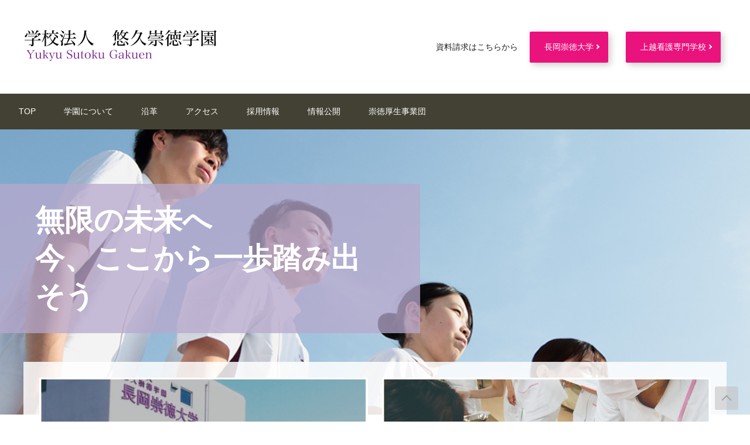

--- FILE ---
content_type: text/html; charset=UTF-8
request_url: http://www.yukyusutoku.jp/
body_size: 13849
content:

<!doctype html>
<html>
<head>
<meta charset="UTF-8">
<meta name="viewport" content="width=device-width, initial-scale=1.0, minimum-scale=1.0, maximum-scale=1.0, user-scalable=no, minimal-ui">
<meta name="format-detection" content="telephone=no,address=no,email=no">
<meta http-equiv="content-language" content="ja">
<meta http-equiv="X-UA-Compatible" content="IE=edge">
<meta name = "viewport" content="width=device-width,initial-scale=1,user-scalable=no">
<meta name="keywords" content="看護,福祉,専門学校,未来,長岡">
<meta name="description" content="看護と福祉のスペシャリストを育成する新潟県長岡市の専門学校オフィシャルウェブサイト">
<title>学校法人　悠久崇徳学園</title>
<link rel="shortcut icon" href="favicon.ico">
<link rel="apple-touch-icon" href="apple-touch-icon-precomposed.png" />
<!--[if lt IE 9]>
<script src="//html5shim.googlecode.com/svn/trunk/html5.js"></script>
<![endif]-->
<link rel="stylesheet" href="common/css/reset.css">
<link rel="stylesheet" href="common/css/common.css">
<link rel="stylesheet" href="common/css/theme.css">
<link rel="stylesheet" type="text/css" media="print" href="common/css/print.css">
<script src="common/js/jquery-1.11.0.min.js"></script>
<script src="common/js/jquery.easing.1.3.js"></script>
<script src="common/js/delighters.js"></script>
<script src="common/js/script.js"></script>
<script src="common/js/slide.js"></script>
<script>
  (function(i,s,o,g,r,a,m){i['GoogleAnalyticsObject']=r;i[r]=i[r]||function(){
  (i[r].q=i[r].q||[]).push(arguments)},i[r].l=1*new Date();a=s.createElement(o),
  m=s.getElementsByTagName(o)[0];a.async=1;a.src=g;m.parentNode.insertBefore(a,m)
  })(window,document,'script','//www.google-analytics.com/analytics.js','ga');

  ga('create', 'UA-34445458-1', 'yukyusutoku.jp',{'allowLinker':true});
  ga('require', 'linker');
  ga('linker:autoLink', ['yukyusutoku.jp','c-form.net']);
  ga('send', 'pageview');

</script>
</head>
<body id="index">
<a name="top" id="top"></a>

		<header>
        <div id="header-area-01" class="flex-wrap">
        <div id="logo-area">
            <h1><a href="https://www.yukyusutoku.jp/"><img src="common/imgs/index/logo-yukyu.png" alt="学校法人　悠久崇徳学園" /></a></h1>
          </div>
        <div id="conv-area">
            <div class="conv-btn-wrap">資料請求はこちらから</div>
            <div class="conv-btn-wrap"><a href="https://sutoku-u.ac.jp/request/" target="_blank" class="btn-shadow arrow">長岡崇徳大学</a></div>
            <div class="conv-btn-wrap"><a href="https://www.c-form.net/form/bFRpB" target="_blank" class="btn-shadow arrow">上越看護専門学校</a></div>
          </div>
        <div class="sp-menu-btn"><a href="#" class="roboto"><span>menu</span></a></div>
      </div>
      
        <div class="header-area-02">
					<nav id="g-nav">
						<ul id="main-nav">
							<li><a href="index.html">TOP</a></li>
							<li><a href="course-index.html">学園について</a></li>
							<li><a href="history.html">沿革</a></li>
							<li><a href="access.html">アクセス</a></li>
							<li><a href="recruit.html">採用情報</a></li>
							<li><a href="disclosure.html">情報公開</a></li>
							<li><a href="institution.html">崇徳厚生事業団</a></li>
						</ul>
					</nav>
					<div id="conv-area02">
  							<div class="conv-btn-wrap">資料請求はこちらから</div>
  							<div class="conv-btn-wrap"><a href="https://sutoku-u.ac.jp/request/" target="_blank" class="btn-shadow arrow">長岡崇徳大学</a></div>
							<div class="conv-btn-wrap"><a href="https://www.c-form.net/form/bFRpB" target="_blank" class="btn-shadow arrow">上越看護専門学校</a></div>						<div class="conv-btn-wrap"><a href="https://www.c-form.net/form/yfsWk" target="_blank" class="btn-shadow arrow">オープンキャンパス</a></div>
					</div>
        </div>
    </header>

    <main>

	<section id="kv-area" class="section__kv">
		<div class="kv kv-wrap section-contents">
				<div class="kv__img-wrap">
						<ul id="image-reel" uk-parallax="y: 200" style="transform: translate3d(0px, 0px, 0px);">
								<li class="image-reel__item slide1 night">
										<img src="common/imgs/index/kv_01.jpg" class="ofi">
								</li>
						</ul>
				</div>
		</div>
		<div id="message-area">
				<div class="kv-message">
						<div class="message-head">無限の未来へ<br>今、ここから一歩踏み出そう</div>
				</div>
		</div>

		<!-- 自動化 -->

		<div id="bnr-area">
			<ul class="bnr-list">
					<li class="test"><a href="https://sutoku-u.ac.jp/" target="_blank" class="hover-animation"><span><img src="common/imgs/index/bnr_sutoku_univ.jpg"></span></a></li>
					<li class="test"><a href="https://www.yukyusutoku.jp/jk/" target="_blank" class="hover-animation"><span><img src="common/imgs/index/bnr_kango.jpg"></span></a></li>
			</ul>
		</div>
	</section>

	<style>
	@media screen and (min-width:1000px) {
		.reverse-pc {
			display: flex;
			flex-direction: row-reverse;
		}
		.reverse-pc .course-info {
			padding-right: 1em;
		}
	}
	.header-wrpper {
		width: 100%;
		display: flex;
		/* justify-content: center; */
	}
	#course-index .header-wrpper h2 {
		width: calc(100% - 50px);
		left: 25px;
	}
	</style>

	<section id="course-index" data-delighter>
		<div class="course-wrap">
			<div class="header-wrpper">
				<h2>
					<span class="sub-01 roboto">ABOUT</span>
					<span class="h2-main">学園について</span>
				</h2>
			</div>
			<div class="reverse-pc">
				<div class="course-img"><img src="common/imgs/index/image01.jpg" alt="image01" /></div>
				<div class="course-info">
					<h3>自分の未来を信じる</h3>
					<p>悠久崇徳学園は新潟県長岡市に長岡崇徳大学、上越市に上越看護専門学校を運営しております。
健康で心豊かな社会の実現のためには、医療・介護・福祉の分野で、地域の皆様の多様なニーズに柔軟に対応できる環境が不可欠です。そして、その要は間違いなく看護師です。<br>
当法人は保健師及び看護師に必要な専門的知識と技術を教授し、豊かな感性を培い、生命を尊重し、自立した行動がとれ、広く社会に貢献できうる人材の輩出を目指しております。
国家資格取得後は、地域に根差した公益性の高い病院や福祉施設、行政機関への就職、よりアカデミックな、またはグローバルな環境へチャレンジする、無限のフィールドで活躍する未来があなたを待っています。<br>
その第一歩を踏み出す機会をぜひ当法人の各校で実現してください。</p>
				</div>
			</div>
		</div>
	</section>

	<section id="target-message" data-delighter>
		<div class="target-wrap">
				<div class="target-box">
						<h3>入学希望の皆様へ</h3>
						<p>当学園はその道のプロフェッショナルを育てるべく、長岡を拠点として展開する学校法人です。
2019年4月には長岡市に長岡崇徳大学（看護師養成校)を開学しました。<br>
大きな志を持って夢の実現に邁進する皆様を、教員・スタッフ一同、全力で応援します。
刺激的な出会いが、志を同じくする仲間が、皆様を待っています。</p>
				</div>
				<div class="target-box">
						<h3>大学・社会人の皆様へ</h3>
						<p>一度は社会へ出て就職された方でも、以前から心に秘めた夢をお持ちだったり、また資格を取得して転身することをお考えの方がいらっしゃると思います。当学園では社会人の方、大学生の方、短大生の方にも門戸を広げ、皆様の夢の実現を全力でサポートいたします。
入試方式で社会人選抜、社会人入試もございます。<br>
ぜひ見学においでください。</p>
				</div>
				<div class="target-box">
						<h3>保護者の皆様へ</h3>
						<p>「崇徳厚生事業団 長岡医療と福祉の里グループ」は当法人（看護師及び介護福祉士養成校）・病院・高齢者福祉施設・障害者福祉施設・給食提供施設・ボランティア団体により構成されます。7法人、主要施設は長岡市を中心とし30箇所、職員数は3,200名余にのぼります。このグループの連携力でより実りのある確実な修学環境、研究のフィールド、就職先を提供いたします。</p>
				</div>
		</div>
	</section>
	
	<section id="history" data-delighter>
		<div class="course-wrap">
			<div class="header-wrpper">
				<h2>
					<span class="sub-01 roboto">HISTORY</span>
					<span class="h2-main">沿革</span>
				</h2>
			</div>
            <table class="rec">
            <tr>
                <td class="h">1992年4月</td><td>社会福祉法人長岡福祉協会「長岡福祉専門学院」開校。介護福祉学科を設置。</td>
            </tr>
            <tr>
                <td class="h">1995年4月</td><td>看護学科を設置・併設し、校名を「長岡看護福祉専門学校」に改称。</td>
            </tr>
            <tr>
                <td class="h">2005年4月</td><td>学校法人崇徳医療福祉学園設置認可。「長岡看護福祉専門学校」設置者を同学園に変更。</td>
            </tr>
            <tr>
                <td class="h">2008年4月</td><td>「上越看護専門学校」　開校。　看護学科を設置。</td>
            </tr>
            <tr>
                <td class="h">2010年4月</td><td>学校法人長岡総合学園と合併し学校法人悠久崇徳学園を設立。4校を運営する。<br>（設置校：長岡看護福祉専門学校、上越看護専門学校、悠久山栄養調理専門学校、長岡美容専門学校）</td>
            </tr>
            <tr>
                <td class="h">2014年7月</td><td>学校法人悠久崇徳学園から学校法人長岡総合学園が分離。２校の運営となる。<br>（設置校：長岡看護福祉専門学校、上越看護専門学校）</td>
            </tr>
            <tr>
                <td class="h">2017年4月</td><td>「長岡看護福祉専門学校」介護福祉学科　入学定員を30名に変更。</td>
            </tr>
            <tr>
                <td class="h">2018年8月</td><td>「長岡崇徳大学」　設置認可。</td>
            </tr>
            <tr>
                <td class="h">2019年4月</td><td>「長岡崇徳大学」　開学。　看護学部看護学科を設置。<br>「長岡看護福祉専門学校」看護学科　募集停止（大学新設に伴う）。</td>
            </tr>
            <tr>
                <td class="h">2021年3月</td><td>「長岡看護福祉専門学校」看護学科　廃科（介護福祉学科単科となる）。</td>
            </tr>
            <tr>
                <td class="h">2021年4月</td><td>「長岡看護福祉専門学校」を「長岡崇徳福祉専門学校」に校名変更。</td>
            </tr>
            <tr>
                <td class="h">2022年4月</td><td>「長岡崇徳福祉専門学校」を社会福祉法人長岡福祉協会へ移管。</td>
            </tr>							
            </table>
		</div>
	</section>
	
	<section id="bnr-area02" data-delighter>
		<div id="bnr-area02">
			<ul class="bnr-list">
					<li><a href="recruit.html" class="hover-animation"><span><img src="common/imgs/index/bnr_saiyo_test.jpg"></span></a></li>				
					<li><a href="disclosure.html" class="hover-animation"><span><img src="common/imgs/index/bnr_joho.jpg"></span></a></li>
					<li><a href="institution.html" target="_blank" class="hover-animation"><span><img src="common/imgs/index/bnr_sutoku_jigyo_test.jpg"></span></a></li>
			</ul>
		</div>
	</section>

	<section id="access" data-delighter>
		<div class="access-wrap">
			<div class="text-info">
					<h2>
							<span class="sub-01 roboto">ACCESS</span>
							<span class="h2-main">アクセスマップ</span>
					</h2>
					<div class="course-more"><a href="https://goo.gl/maps/RLcDFhTT7NLhDZpA8" target="_blank" class="btn-shadow-s blank">Google Mapで見る</a></div>
					<div class="text-info-body">
							<h3 style="line-height:1.3;">学校法人　悠久崇徳学園</h3>
							<div class="address">〒940-2135　新潟県長岡市深沢町2278番地8<br>TEL：0258-94-4371　FAX：0258-94-4381</div>
					</div>
			</div>
				<div class="googlemap-wrap">
						<div class="ggmap">
								<iframe src="https://www.google.com/maps/embed?pb=!1m18!1m12!1m3!1d3168.5145892357814!2d138.77056151554737!3d37.42494667982466!2m3!1f0!2f0!3f0!3m2!1i1024!2i768!4f13.1!3m3!1m2!1s0x5ff5aedd50bb537f%3A0x5071c10d5e7f73b0!2z44CSOTQwLTIxMzUg5paw5r2f55yM6ZW35bKh5biC5rex5rKi55S677yS77yS77yX77yY4oiS77yY!5e0!3m2!1sja!2sjp!4v1633242124647!5m2!1sja!2sjp" width="600" height="450" frameborder="0" style="border:0" allowfullscreen></iframe>
						</div>
				</div>
		</div>
	</section>

</main>

<footer>
	<div class="footer-wrap">
		<div class="footer-02">
			<div class="footer-menu">
				<a href="recruit.html">採用情報</a><a href="disclosure.html">情報公開</a><a href="institution.html">崇徳厚生事業団</a>
			</div>
		</div>
		<div class="footer-03">
				<div id="footer-logo"><a href="https://www.yukyusutoku.jp/"><img src="common/imgs/index/logo-yukyu.png" alt="学校法人　悠久崇徳学園" /></a></div>
				<div class="footer-info">
						〒940-2135　新潟県長岡市深沢町2278番地8<br>
						TEL：0258-94-4371　FAX：0258-94-4381<br>
						Copyright© Yukyu Sutoku Gakuen. All Rights Reserved.
				</div>
		</div>
	</div>
</footer>

<div id="toTop"><a href="#top" class="jump"></a></div>


</body>
</html>


--- FILE ---
content_type: text/css
request_url: http://www.yukyusutoku.jp/common/css/common.css
body_size: 5368
content:
@charset "utf-8";

@import url(https://fonts.googleapis.com/css?family=Roboto+Condensed:400,700);

.roboto {font-family: 'Roboto Condensed',sans-serif;}

html,body {
    font-family: "ヒラギノ角ゴ Pro W3", "Hiragino Kaku Gothic Pro", "游ゴシック Medium", "Yu Gothic Medium", "游ゴシック体", YuGothic, "メイリオ", Meiryo, sans-serif;
    color: #212121;
}
html {font-size: 625%;}
@media (min-width: 750px) {
	html {font-size: 625%;}
}
body {
	background-color: #FFF;
	-webkit-text-size-adjust: none;
    font-size: .16em;
    line-height: 1.8;
}

*:not(table):not(th):not(td):not(tr):not(tbody) {
    box-sizing: border-box;
    position: relative;
}

h1 {
    font-size: 36px;/* IE8以下とAndroid4.3以下用フォールバック */
    font-size: calc(.24rem + ((1vw - 0.064rem) * 2.1429));/* 24px~36pxで可変*/
    line-height: 1.3;
}
h2 {
    font-size: 24px;/* IE8以下とAndroid4.3以下用フォールバック */
    font-size: calc(.2rem + ((1vw - 0.064rem) * 0.7143));/* 20px~24pxで可変*/
    line-height: 1.3;
}

@media (min-width: 1200px) {/* 1200px以上*/
    h1 {
        font-size: .36rem;/* 36px*/
    }
    h2 {
        font-size: .24rem;/* 24px*/
    }
}

@media screen and (max-width: 640px) {/* 640px以下*/
    h1{
        font-size: .24rem;/* 24px*/
    }
    h2 {
        font-size: .2rem;/* 20px*/
    }
}

a,a:hover,a:active {color: inherit;text-decoration: none;}

.mb0 {margin-bottom: 0!important;}
.mb10,.flex-mb10 {margin-bottom: 10px!important;}
.mb20,.flex-mb20 {margin-bottom: 20px!important;}
.mb30,.flex-mb30 {margin-bottom: 30px!important;}
.mb40,.flex-mb40 {margin-bottom: 40px!important;}
.mb50,.flex-mb50 {margin-bottom: 50px!important;}
.mb60,.flex-mb60 {margin-bottom: 60px!important;}
.mb70,.flex-mb70 {margin-bottom: 70px!important;}
.mb80,.flex-mb80 {margin-bottom: 80px!important;}
.mb90,.flex-mb90 {margin-bottom: 90px!important;}
.mb100,.flex-mb100 {margin-bottom: 100px!important;}

.mt10,.flex-mt10 {margin-top: 10px!important;}
.mt20,.flex-mt20 {margin-top: 20px!important;}
.mt30,.flex-mt30 {margin-top: 30px!important;}
.mt40,.flex-mt40 {margin-top: 40px!important;}
.mt50,.flex-mt50 {margin-top: 50px!important;}
.mt60,.flex-mt60 {margin-top: 60px!important;}
.mt70,.flex-mt70 {margin-top: 70px!important;}
.mt80,.flex-mt80 {margin-top: 80px!important;}
.mt90,.flex-mt90 {margin-top: 90px!important;}
.mt100,.flex-mt100 {margin-top: 100px!important;}

.pb10 {padding-bottom: 10px!important;}
.pb20 {padding-bottom: 20px!important;}
.pb30 {padding-bottom: 30px!important;}
.pb40 {padding-bottom: 40px!important;}
.pb50 {padding-bottom: 50px!important;}
.pb60 {padding-bottom: 60px!important;}
.pb70 {padding-bottom: 70px!important;}
.pb80 {padding-bottom: 80px!important;}
.pb90 {padding-bottom: 90px!important;}
.pb100 {padding-bottom: 100px!important;}

.pt10 {padding-top: 10px!important;}
.pt20 {padding-top: 20px!important;}
.pt30 {padding-top: 30px!important;}
.pt40 {padding-top: 40px!important;}
.pt50 {padding-top: 50px!important;}
.pt60 {padding-top: 60px!important;}
.pt70 {padding-top: 70px!important;}
.pt80 {padding-top: 80px!important;}
.pt90 {padding-top: 90px!important;}
.pt100 {padding-top: 100px!important;}

.f11 {font-size: .11rem!important;}
.f12 {font-size: .12rem!important;}
.f13 {font-size: .12rem!important;}
.f14 {font-size: .13rem!important;}
.f15 {font-size: .15rem!important;}
.f16 {font-size: .16rem!important;}
.f17 {font-size: .17rem!important;}
.f18 {font-size: .18rem!important;}
.f19 {font-size: .19rem!important;}
.f20 {font-size: .20rem!important;}
.f21 {font-size: .21rem!important;}
.f22 {font-size: .22rem!important;}
.f23 {font-size: .23rem!important;}
.f24 {font-size: .24rem!important;}
.f25 {font-size: .25rem!important;}
.f26 {font-size: .26rem!important;}
.f27 {font-size: .27rem!important;}
.f28 {font-size: .28rem!important;}
.f29 {font-size: .29rem!important;}
.f30 {font-size: .30rem!important;}

.pc-only {display: none;}

.bold {font-weight: bold;}

img,figure {
    width: auto;
    max-width: 100%;
    height: auto;
    vertical-align: top;
}

.red {color: red;}

.text-center {text-align: center!important;}
.text-left {text-align: left!important;}
.text-right {text-align: right!important;}

.small {
	font-weight: normal;
	font-size: 12px;
}


.ls-wide {
	letter-spacing: 0.3em;
	margin-right: -0.3em;
}
.flex-wrap {
	display: flex;
	flex-wrap: wrap;
	justify-content: space-between;
}
.w20,
.w25,
.w33,
.w50,
.w66,
.w75,
.w80,
.w100 {width: 100%;}

@media (min-width: 1000px), print {
/*@media (min-width: 1000px) {*/
    .pc-only {display: block;}
    .sp-only {display: none;}
	.w20 {width: calc((100% / 5) - 2%);}
	.w25 {width: calc((100% / 4) - 2%);}
	.w33 {width: calc((100% / 3) - 2%);}
	.w50 {width: calc((100% / 2) - 2%);}
	.w66 {width: calc((200% / 3) - 2%);}
	.w75 {width: calc((300% / 4) - 2%);}
	.w80 {width: calc((400% / 5) - 2%);}
	.flex-mb10,
	.flex-mb20,
	.flex-mb30,
	.flex-mb40,
	.flex-mb50,
	.flex-mb60,
	.flex-mb70,
	.flex-mb80,
	.flex-mb90,
	.flex-mb100 {margin-bottom: 0!important;}
	.flex-mt10,
	.flex-mt20,
	.flex-mt30,
	.flex-mt40,
	.flex-mt50,
	.flex-mt60,
	.flex-mt70,
	.flex-mt80,
	.flex-mt90,
	.flex-mt100 {margin-top: 0!important;}
	.text-center-pc {text-align: center;}
	.text-left-pc {text-align: left;}
	.text-right-pc {text-align: right;}
	.flex-reverse {
		flex-direction: row-reverse;
	}
}

--- FILE ---
content_type: text/css
request_url: http://www.yukyusutoku.jp/common/css/theme.css
body_size: 51301
content:
@charset "utf-8";

body{
    overflow-x: hidden;
    overflow-y : auto;
}
.delighter {
  transition: all .5s ease-out;
  transform: translateY(40px);
  opacity: 0;
}

.delighter.started {
	transform: none;
	opacity: 1;
}
.delighter.started.ended {
  transform: translateY(0);
  opacity: 1;
}

.scroll-x {overflow: scroll;}
@media (min-width: 1000px) {
	.scroll-x {overflow: auto;}
}

a.blank {
	background: url(../imgs/shared/icon_blank.png) right center no-repeat;
	padding-right: 18px;
	background-size: 11px;
}

.decimal {
	list-style-type: decimal;
	padding: 0 30px;
}
.decimal li {
	margin: 20px 0;
}

.dot {
	list-style-type: disc;
	padding: 0 30px;
}
.dot li {
	margin: 20px 0;
}
.katakana {
	list-style-type: katakana;
	padding: 0 30px;
}

ul ul {padding-right: 0!important;}

a.pdf {
	background: url(../imgs/shared/icon_pdf01.png) right center no-repeat;
	padding-right: 30px;
	background-size: 22px;
}
.small a.pdf {
	padding-right: 20px;
	background-size: 16px;
}

/* header */
#header-area-01 {
    padding: 30px;
    max-width: 1260px;
    margin: 0 auto;
}
#logo-area {
    width: 170px;
    z-index: 2;
    transition: all 0.3s cubic-bezier(0, 0, 0.1, 1.0);
}
#logo-area h1 {
    font-size: 1em;
}
.btn-shadow {
    box-shadow: 4px 4px 12px 0 rgba(0,0,0,0.2);
    transition: all 0.3s cubic-bezier(0, 0, 0.1, 1.0);
}
.btn-shadow:hover {
    box-shadow: 4px 4px 12px 0 rgba(0,0,0,0.0);
}
.btn-shadow-s {
	display: inline-block;
	text-align: center;
	font-size: 11px;
	font-family: sans-serif;
	padding: 1em 2.4em;
	border: 1px solid #AAA;
	border-radius: 2px;
	box-shadow: 0 0 3px 0 rgba(0,0,0,0.2);
	background-color: #FFF;
}
.arrow:before {
    content: "";
    display: block;
    width: 4px;
    height: 4px;
    border-right: 2px solid #212121;
    border-top: 2px solid #212121;
    transform: rotate(45deg) translateY(-50%);
    position: absolute;
    top: 48%;
    right: 18px;
}
.btn-shadow-s.arrow:before {
	border-width: 1px;
    right: 1.4em;
    width: 3px;
    height: 3px;
}
.sp-menu-btn {
    z-index: 9999;
    padding-top: 8px;
}
.sp-menu-btn a {
    display: block;
    height: 16px;
    width: 32px;
    border-top: 1px solid #5b5b5b;
    padding-top: 24px;
    font-size: 12px;
    text-align: center;
    color: #5b5b5b;
    transition: all 0.5s cubic-bezier(0, 0, 0.1, 1.0);
}
.sp-menu-btn a:before {
    content: "";
    display: block;
    width: 100%;
    height: 1px;
    background-color: #5b5b5b;
    top: 10px;
    position: absolute;
    left: 0;
    transform: rotate(0);
    transition: all 0.5s cubic-bezier(0, 0, 0.1, 1.0);
}
.sp-menu-btn a:after {
    content: "";
    display: block;
    width: 100%;
    height: 1px;
    background-color: #5b5b5b;
    top: 21px;
    position: absolute;
    left: 0;
    transform: rotate(0);
    transition: all 0.5s cubic-bezier(0, 0, 0.1, 1.0);
}
.sp-menu-btn a.on {border-top-color: transparent;}
.sp-menu-btn a.on span {opacity: 0;}
.sp-menu-btn a.on:before {
    background-color: #FFF;
    transform: rotate(-45deg);
    top: 15px;
}
.sp-menu-btn a.on:after {
    background-color: #FFF;
    transform: rotate(45deg);
    top: 16px;
}
#conv-area {display: none;}
.deco-01,
.deco-02 {
    position: absolute;
    z-index: 1;
}
.deco-01 {
    width: 100px;
    top: -16px;
    left: -50px;
}
.deco-02 {
    width: 100px;
    top: -10px;
    right: 0;
}
.header-area-02 {
    position: fixed;
    top: 0;
    left: 0;
    width: 100%;
    height: 100vh;
    background-color: #B7A8CC;
    z-index: -1;
    transform: translateY(-100%);
    opacity: 0;
    transition: opacity 0.5s cubic-bezier(0, 0, 0.1, 1.0),
    			transform 0.5s cubic-bezier(0, 1.08, 0, 0.97);
}
.header-area-02.on {
    z-index: 8888;
    transform: translateY(0);
    opacity: 1;
}
#g-nav {
    width: calc(100% - 60px);
    margin: 20px auto 15px auto;
}
#pull-down {
    position: absolute;
    top: 0;
    left: 0;
    width: 100%;

    height: 100vh;
    transform: translateX(100%);
}
#pull-down ul {
    position: absolute;
    top: 0;
    left: 0;
    width: 100%;
    height: 100%;
    background-color: #3bae6b;
    padding: 30px;
    transform: translateX(0);
    transition: all 0.3s cubic-bezier(0, 0, 0.1, 1.0);
}

#pull-down ul.on {
    transform: translateX(-90%);
}
#pull-down .back-to-main img {


    width: 16px;
}
.header-area-02 li {
    width: 100%;
}
.header-area-02 li a {
    color: #FFF;
    display: block;
    padding: 8px;
    transition: all 0.3s cubic-bezier(0, 0, 0.1, 1.0);
}
.clone-nav {
    position: fixed;
    top: 0;
    left: 0;
    width: 100%;
    background-color: rgba(255,255,255,0.96);




    transform: translateY(-100%);
    transition: all 0.3s cubic-bezier(0, 0, 0.1, 1.0);
    z-index: -1;
}
.clone-nav .deco-01,
.clone-nav .deco-02 {display: none;}
.clone-nav.is-show {
    transform: translateY(0);
    z-index: 7777;
}
 #conv-area .conv-btn-wrap {
 	font-size:14px;
	display: flex;
    justify-content: flex-end;
    flex-wrap: wrap;
    align-items: center;
 }
 
  #conv-area02 .conv-btn-wrap {
 	font-size:14px;
 	color:#FFF; }
 
 .conv-btn-wrap a {
	 background-color: #ea127d;
	 color: #FFF;
	 display: inline-block;
	 border-radius: 2px;
	 padding: 14px 25px;
	 margin:0px 10px;
	transition: all 0.3s cubic-bezier(0, 0, 0.1, 1.0);
	 /*border: 3px solid rgba(255,255,255,0.86);*/
 }
 .conv-btn-wrap a.arrow:before {
	 border-color: #FFF;
  }

/**/
@media (min-width: 1000px) ,print{
    header {z-index:2;}
    .sp-menu-btn {
        display: none;
    }
    #logo-area {width: 340px;}
    header:not(.clone-nav) #header-area-01 {
        z-index: 2;
    }
    #conv-area {
        display: flex;
        z-index: 2;
        padding: 14px 0;
     }
     /*header .conv-btn-wrap:first-child {margin-right: 20px;}*/
     .clone-nav #conv-area {padding: 2px;}
     .clone-nav .conv-btn-wrap a {
         font-size: 14px;
         padding: 8px 32px;
     }
     .conv-btn-wrap a:hover {
         background-color: #e7b61b;
     }
    .header-area-02 {
        position: relative;
        height: auto;
        z-index: 1;
        background-color: #ffe866;
        transform: translateY(0);
        opacity: 1;
    }
    .deco-01 {
        width: 400px;
        top: -60px;
        left: -360px;
    }
    .deco-02 {
        width: 400px;
        top: 30px;
        right: -150px;
        z-index: 1;
    }
    #g-nav {
        width: 100%;
        padding: 0 30px;
        margin: 0 auto;
        display: flex;
        justify-content:space-between;
        background-color: #424133;
        z-index: 2;
    }
    #g-nav ul {
        display: flex;
        flex-wrap: wrap;
    }
    .header-area-02 li {
        width: auto;
        padding: 0 18px;
        transition: all 0.3s cubic-bezier(0, 0, 0.1, 1.0);
    }
    .header-area-02 li a {
        font-size: .14rem;
        padding: 18px 0;
    }
    #pull-down {
        position: relative;
        height: auto;
        transform: translateX(0);
        z-index: 1;
    }
    #pull-down ul {
        height: auto;
        background-color: #F0F0E1;
        padding: 0 30px;
        transform: translateX(0) translateY(-100%);
        display: flex;
    }
    #pull-down ul.on {
        transform: translateX(0) translateY(0);
    }
    #pull-down .back-to-main img {
        width: 16px;
    }
    .header-area-02 li a:hover,
    .header-area-02 .pull-ul li a:hover {
        color: #23A547;
    }
    .header-area-02 .pull-ul li a {
        color: #212121;
    }
    .header-area-02 ul li:first-child,
    .back-to-main + li {padding-left: 0;}
    .header-area-02 ul li:last-child {padding-right: 0;}
    .back-to-main {display: none;}
    .sub-trigger.current:after {
        content: "";
        display: block;
        width: 0;
        height: 0;
        border-style: solid;
        border-width: 6px;
        border-color: transparent transparent #F0F0E1 transparent;
        position: absolute;
        bottom: 0;
        left: 50%;
        transform: translateX(-50%);
    }
    .clone-nav {
        padding: 0;
        z-index: 9999;
    }
    .clone-nav #logo-area {width: 170px;}
    .clone-nav #header-area-01 {
        padding: 12px 30px;
        margin: 0 auto;
    }
    .clone-nav .header-area-02 li a {
        font-size: .12rem;
        padding: 12px 0;
        transition: all 0.3s cubic-bezier(0, 0, 0.1, 1.0);
    }
    /*.clone-nav .header-area-02:hover li a {
        font-size: .14rem;
        padding: 18px 0;
    }*/
}
@media (min-width: 1260px) {
    .header-area-02 li {padding: 0 24px;}
    .back-to-main + li {padding-left: 0;}
    #g-nav,
    #pull-down ul {
        padding: 0 calc(((100vw - 1200px) / 2) - (17px / 2));
    }

}

/* main */

main {z-index: 1;}



/* kv */

#kv-area {

    height: auto;
    width: 100%;
}
.section__kv .kv {
	transition: all 2s ease;
	opacity: 0;
}

.onload .section__kv .kv {
	opacity: 1;
	z-index: 1;
}

.kv__img-wrap {
	overflow: hidden;
	position: relative;
	background-color: #FFF;
}

.section__kv #image-reel {
	position: relative;
	width: 100%;
	height: 300px;
	z-index: 10;
	margin: 0;
	overflow: hidden;
}

.section__kv .image-reel__item {
	position: absolute;
	left: 0;
	top: 0;
	width: 100%;
	height: 100%;
	opacity: 0;
	transform: scale(1) rotate(0deg);
	transition: opacity 2s linear, transform 12.5s linear;
	/*transformはFadeTime + IntarvalTime + α秒*/
}

.section__kv #image-reel img {
	position:absolute;
	top: 0;
	left: 0;
	right: 0;
	bottom: 0;
	margin: auto;
	width:100%;
	height: 100%;
	object-fit: cover;
}

.section__kv .image-reel__item.show_ {
	opacity: 1;
}

.section__kv .image-reel__item.zoom_ {
	transform: scale(1.1) rotate(0.1deg);
}

#message-area {
	top: -30px;
	z-index: 2;
}
.kv-message .message-head {
    /*background-color: #23a547bf;*/
		background-color:rgba(183,168,204,0.75);
    font-size:  24px;
    color: #FFF;
    font-weight: bold;
    width: calc(100% - 30px);
    padding: 12px 30px;
    line-height: 1.3;
    margin-bottom: 30px;
}
.kv-message .message-body {
    text-align: center;
    line-height: 2;
    font-weight: bold;
}
@media (min-width: 1000px),print {
    #kv-area {
        width: 100%;
        max-width: 1400px;
        margin: 0 auto -120px;
        height: auto;
    }
    .section__kv #image-reel {
        height: 38.071428vw;
	}
	#message-area {
		position: absolute;
		width: 56%;
		top: 10%;
		z-index: 2;
	}
	.kv-message .message-head {
		width: 100%;
		font-size: 50px;
		padding: 30px 60px;
		margin-bottom: 0;
	}
	.kv-message .message-body {
		background-color: #ffffffb8;
		width: 100%;
		padding: 30px 60px;
		text-align: left;
		display: none;
	}
}
@media (min-width: 1400px) {
    .section__kv #image-reel {
        height: 533px;
	}
}

/* bnr-area */
#bnr-area {
	padding: 30px;
}
#bnr-area .bnr-list {
	display: flex;
	flex-wrap: wrap;
	justify-content: space-between;
}
#bnr-area .bnr-list li {
	width: 100%;
	margin-bottom: 10px;
}
#bnr-area .bnr-list li img {vertical-align: top;}
@media (min-width: 1000px),print {
	.hover-animation,
	.hover-animation span {
		display: block;
	}
	.hover-animation span {
		box-shadow: 0 0 0 3px #FFF;
	}
	.hover-animation:before {
		content: "";
		display: block;
		width: 0;
		height: 3px;
		position: absolute;
		top: -6px;
		left: -6px;
		background-color: #35a65bd1;
		transition: 0.2s all ease;
	}
	.hover-animation span:before {
		content: "";
		display: block;
		width: 3px;
		height: 0;
		position: absolute;
		top: -3px;
		left: -6px;
		background-color: #35a65bd1;
		transition: 0.2s all ease;
	}
	.hover-animation:after {
		content: "";
		display: block;
		width: 0;
		height: 3px;
		position: absolute;
		bottom: -6px;
		right: -6px;
		background-color: #4c514d8c;
		transition: 0.2s all ease;
	}
	.hover-animation span:after {
		content: "";
		display: block;
		width: 3px;
		height: 0;
		position: absolute;
		bottom: -3px;
		right: -6px;
		background-color: #4c514d8c;
		transition: 0.2s all ease;
	}
	.hover-animation:hover:before,
	.hover-animation:hover:after {
		width: calc(100% + 12px);
	}
	.hover-animation:hover span:before,
	.hover-animation:hover span:after {
		height: calc(100% + 6px);
	}
	#bnr-area {
		top: -120px;
		z-index: 2;
	}
	#bnr-area .bnr-list {
		padding: 30px;
		background-color: #ffffffd6;
		max-width: 1200px;
		margin: 0 auto;
	}
	#bnr-area .bnr-list li {
		width: calc((100% - 60px) / 3);
		margin-bottom: 0;
	}
	#bnr-area .bnr-list li.test {
		width: calc((100% - 30px) / 2);
		margin-bottom: 0;
	}
}

/* bnr-area02 */
#bnr-area02 {
	padding: 30px;
}
#bnr-area02 .bnr-list {
	display: flex;
	flex-wrap: wrap;
	justify-content: space-between;
}
#bnr-area02 .bnr-list li {
	width: 100%;
	margin-bottom: 10px;
}
#bnr-area02 .bnr-list li img {vertical-align: top;}
@media (min-width: 1000px),print {
	.hover-animation,
	.hover-animation span {
		display: block;
	}
	.hover-animation span {
		box-shadow: 0 0 0 3px #FFF;
	}
	.hover-animation:before {
		content: "";
		display: block;
		width: 0;
		height: 3px;
		position: absolute;
		top: -6px;
		left: -6px;
		background-color: #35a65bd1;
		transition: 0.2s all ease;
	}
	.hover-animation span:before {
		content: "";
		display: block;
		width: 3px;
		height: 0;
		position: absolute;
		top: -3px;
		left: -6px;
		background-color: #35a65bd1;
		transition: 0.2s all ease;
	}
	.hover-animation:after {
		content: "";
		display: block;
		width: 0;
		height: 3px;
		position: absolute;
		bottom: -6px;
		right: -6px;
		background-color: #4c514d8c;
		transition: 0.2s all ease;
	}
	.hover-animation span:after {
		content: "";
		display: block;
		width: 3px;
		height: 0;
		position: absolute;
		bottom: -3px;
		right: -6px;
		background-color: #4c514d8c;
		transition: 0.2s all ease;
	}
	.hover-animation:hover:before,
	.hover-animation:hover:after {
		width: calc(100% + 12px);
	}
	.hover-animation:hover span:before,
	.hover-animation:hover span:after {
		height: calc(100% + 6px);
	}
	#bnr-area02 {
	}
	#bnr-area02 .bnr-list {
		padding: 30px;
		background-color: #fffffff;
		max-width: 1200px;
		margin: 0 auto;
	}
	#bnr-area02 .bnr-list li {
		width: calc((100% - 60px) / 3);
		margin-bottom: 0;
	}
	#bnr-area02 .bnr-list li.test {
		width: calc((100% - 30px) / 2);
	}
}

/* news-area */
#news-area {
	background-color: #F3F5F8;
	padding: 60px 30px 30px;
}
#news-area:before {
	content: "";
	display: block;
	width: 40%;
	height: 100px;
	position: absolute;
	background-size: 200% auto;
	top: -70px;
	left: 0;

}
#news-area:after {
	content: "";
	display: block;
	width: 40%;
	height: 100px;
	position: absolute;
	background-size: 200% auto;
	top: -40px;
	right: 0;
}
.news-wrap {
	max-width: 1200px;
	margin: 0 auto;
	overflow: hidden;
}
#news-area h2 {font-size: .32rem;}
.news-control {
	display: flex;
	justify-content: space-between;
	margin-bottom: 30px;
}
.news-slide-wrap {
	display: flex;
	width: calc((100vw - 30px) * 10);
	transition: all 0.3s ease;
}
.news-slide-wrap.post-0 {transform: translateX(0);}
.news-slide-wrap.post-1 {transform: translateX(calc(-100vw + 30px));}
.news-slide-wrap.post-2 {transform: translateX(calc(-200vw + 60px));}
.news-slide-wrap.post-3 {transform: translateX(calc(-300vw + 90px));}
.news-slide-wrap.post-4 {transform: translateX(calc(-400vw + 120px));}
.news-slide-wrap.post-5 {transform: translateX(calc(-500vw + 150px));}
.news-slide-wrap.post-6 {transform: translateX(calc(-600vw + 180px));}
.news-slide-wrap.post-7 {transform: translateX(calc(-700vw + 210px));}
.news-slide-wrap.post-8 {transform: translateX(calc(-800vw + 240px));}
.news-slide-wrap.post-9 {transform: translateX(calc(-900vw + 270px));}
.post-box {
	width: calc(100vw - 60px);
	margin-right: 30px;
}
.post-box a {
	display: flex;
	flex-wrap: wrap;
	justify-content: space-between;
	line-height: 1.5;
}
.post-box .news-thumbnail {
	width: 105px;
	height: 105px;
	background-size: cover;
	border-radius: 3px;
	background-position: center;
}
.post-box .news-text-box {
	width: calc(100% - 125px);
	margin-bottom: 20px;
}
.post-box .post-pub-date {
	font-size: 12px;
	padding-bottom: 10px;
	border-bottom: 1px solid #DDDDDD;
	margin-bottom: 10px;
}
.post-box .post-title {font-weight: bold;}
.post-box .post-text {margin-top: 20px;}
#news-area .news-slide-btn-wrap {
	display: flex;
	justify-content: space-between;
	width: 80px;
	margin: 30px auto 0;
}
#news-area .news-slide-btn {
    display: block;
	width: 30px;
	height: 30px;
	border: 1px solid #AAAAAA;
	border-radius: 100%;
	background-color: #FFF;
	box-shadow: 0 0 3px 0 rgba(0,0,0,0.2);
}
#news-area .news-slide-btn:before {
	content: "";
	width: 0;
	height: 0;
	position: absolute;
	border-style: solid;
	border-width: 4px 6px;
	border-color: transparent #212121 transparent transparent;
	top: 50%;
	left: calc(50% - 4px);
	transform: translate(-50%,-50%);
}
#news-area .news-slide-btn.next:before {
	border-color: transparent transparent transparent #212121;
	left: calc(50% + 4px);
}

@media (min-width: 1000px) {
	#news-area {
		padding: 60px 30px;
	}
	#news-area:before {
		width: 30%;
		height: 18vw;
		background-size: contain;
		top: -12vw;
	}
	#news-area:after {
		width: 30%;
		height: 18vw;
		background-size: contain;
		top: -12vw;
	}
	.news-wrap {
		display: flex;
		flex-wrap: nowrap;
		justify-content: space-between;
	}
	.news-control {
		width: 100px;
		display: block;
		margin-bottom: 0;
	}
	.news-posts {
		width: calc(100% - 130px);
		overflow: hidden;
	}
	#news-area h2 {
		text-align: center;
	}
	#news-area .news-slide-btn-wrap {
		margin: 30px auto;
	}
	.news-to-list .btn-shadow-s {
		width: 100%;
	}
	.news-slide-wrap {
		width: 500%;
	}
	.post-box {
		width: calc(100vw - 60px);
		margin-right: 30px;
	}
	.news-slide-wrap.post-0 {transform: translateX(0);}
	.news-slide-wrap.post-1 {transform: translateX(-10%);}
	.news-slide-wrap.post-2 {transform: translateX(-20%);}
	.news-slide-wrap.post-3 {transform: translateX(-30%);}
	.news-slide-wrap.post-4 {transform: translateX(-40%);}
	.news-slide-wrap.post-5 {transform: translateX(-50%);}
	.news-slide-wrap.post-6 {transform: translateX(-60%);}
	.news-slide-wrap.post-7 {transform: translateX(-70%);}
	.news-slide-wrap.post-8 {transform: translateX(-80%);}
	.news-slide-wrap.post-9 {transform: translateX(-90%);}
	.post-box .news-thumbnail {
		width: 210px;
		height: 210px;
	}
	.post-box .news-text-box {
		width: calc(100% - 240px);
		margin-bottom: 0;
	}
	.post-box .post-pub-date {
		font-size: 14px;
	}
	.post-box .post-title {font-size: 18px;}
	.post-box .post-text {font-size: 16px;}
}

/* course index */
#course-index {margin-top: 60px;}
#course-index .course-wrap {
	padding: 0 30px;
	max-width: 1200px;
	margin: 0 auto;
}
#course-index h2 {
	position: absolute;
	z-index: 2;
	width: calc(100% - 100px);
	left: 50px;
	top: calC(((100vw - 60px) * 0.574) - 20px);
	background-color: rgba(255,255,255,0.86);
	text-align: center;
	padding: 30px 0;
}
#course-index h2:before {
	content: "";
	display: block;
	width: 30px;
	height: 30px;
	position: absolute;
	border-top: 1px solid #212121;
	border-left: 1px solid #212121;
	top: 10px;
	left: 10px;
}
#course-index h2:after {
	content: "";
	display: block;
	width: 30px;
	height: 30px;
	position: absolute;
	border-top: 1px solid #212121;
	border-right: 1px solid #212121;
	top: 10px;
	right: 10px;
}
h2 span {display: block;}
h2 .sub-01 {font-size: 24px;}
h2 .h2-main {font-size: 36px;font-weight: bold;margin: 8px 0 14px;}
h2 .sub-02 {font-size: 11px;}
#course-index .course-img {margin-bottom: 160px;}
#course-index h3 {
	font-size: 22px;
	font-weight: bold;
	line-height: 1.5;
	margin: .5em 0;
}
#course-index p {margin-bottom: 30px;}

@media (min-width: 1000px) ,print{
	#course-index {margin-top: 120px;}
	#course-index .course-wrap {
		display: flex;
		flex-wrap: wrap;
		justify-content: space-between;
	}
	#course-index h2 {
		position: relative;
		width: 502px;
		left: 0;
		top: 0;
		margin: 0 auto 60px;
	}
	#course-index h2:before {
		width: 50px;
		height: 50px;
	}
	#course-index h2:after {
		width: 50px;
		height: 50px;
	}
	h2 .sub-01 {font-size: 32px;}
	h2 .h2-main {font-size: 50px;}
	h2 .sub-02 {font-size: 18px;}
	#course-index .course-img {
		width: 62%;
		max-width: 745px;
		margin-bottom: 0;
	}
	#course-index .course-info {
		width: calc(38% - 60px);
	}
	#course-index h3 {
		font-size: 24px;
		margin: 0 0 30px;
	}
	#course-index p {margin-bottom: 30px;}
}

/* target-message */
#target-message {margin-top: 60px;}
.target-wrap {
	padding: 0 30px;
	max-width: 1200px;
	margin: 0 auto;
}
.target-box {
	border: 1px solid #CCCCCC;
	padding: 30px;
	margin-bottom: 30px;
}
.target-box h3 {
	font-size: 18px;
	font-weight: bold;
}
.target-box p {
	margin-top: 1.5em;
}

@media (min-width: 1000px) {
	.target-wrap {
		display: flex;
		flex-wrap: nowrap;
		justify-content: space-between;
	}
	.target-box {
		width: calc(94% / 3);
	}
}

/* history */
#history {margin-top: 60px;}
#history .course-wrap {
	padding: 0 30px;
	max-width: 1200px;
	margin: 0 auto;}

#history h2 {
	/*position: absolute;*/
	z-index: 2;
	width: calc(100% - 100px);
	left: 50px;
	/* top: calC(((100vw - 60px) * 0.574) - 20px); */
	background-color: rgba(255,255,255,0.86);
	text-align: center;
	padding: 30px 0;
}
#history h2:before {
	content: "";
	display: block;
	width: 30px;
	height: 30px;
	position: absolute;
	border-top: 1px solid #212121;
	border-left: 1px solid #212121;
	top: 10px;
	left: 10px;
}
#history h2:after {
	content: "";
	display: block;
	width: 30px;
	height: 30px;
	position: absolute;
	border-top: 1px solid #212121;
	border-right: 1px solid #212121;
	top: 10px;
	right: 10px;
}
h2 span {display: block;}
h2 .sub-01 {font-size: 24px;}
h2 .h2-main {font-size: 36px;font-weight: bold;margin: 8px 0 14px;}
h2 .sub-02 {font-size: 11px;}
#history .course-img {margin-bottom: 160px;}
#history h3 {
	font-size: 22px;
	font-weight: bold;
	line-height: 1.5;
	margin: .5em 0;
}
#history p {margin-bottom: 30px;}

@media (min-width: 1000px) ,print{
	#history {margin-top: 120px;}
	#history .course-wrap {
		display: flex;
		flex-wrap: wrap;
		justify-content: space-between;
	}
	#history h2 {
		position: relative;
		width: 502px;
		left: 0;
		top: 0;
		margin: 0 auto 60px;
	}
	#history h2:before {
		width: 50px;
		height: 50px;
	}
	#history h2:after {
		width: 50px;
		height: 50px;
	}
	h2 .sub-01 {font-size: 32px;}
	h2 .h2-main {font-size: 50px;}
	h2 .sub-02 {font-size: 18px;}
	#history .course-img {
		width: 62%;
		max-width: 745px;
		margin-bottom: 0;
	}
	#history .course-info {
		width: calc(38% - 60px);
	}
	#history h3 {
		font-size: 24px;
		margin: 0 0 30px;
	}
	#history p {margin-bottom: 30px;}
}


/* access */
#access {margin-top: 60px;}
#access a.blank {padding-right: 30px;background-position: 94%;}
.access-wrap {
	padding: 0 30px;
	max-width: 1200px;
	margin: 0 auto;
}
.text-info-body {margin-top: 30px;}
.text-info-body h3 {
	font-size: 18px;
	font-weight: bold;
	margin-bottom: .5em;
}
.address {
	font-size: 14px;
	margin-bottom: 40px;
}
.access-detail {font-size: 14px;}
.access-detail dt {
	font-weight: bold;
	padding-left: 12%;
	margin-bottom: .5em;
}
.access-detail dt:before {
	content: "";
	display: block;
	position: absolute;
	width: 8%;
	height: 1px;
	background-color: #212121;
	top: 50%;
	left: 0;
}
.access-detail dd {
	margin-bottom: 30px;
}
.ggmap {
	position: relative;
	padding-bottom: 56.25%;
	padding-top: 30px;
	height: 0;
	overflow: hidden;
}

.ggmap iframe,
.ggmap object,
.ggmap embed {
	position: absolute;
	top: 0;
	left: 0;
	width: 100%;
	height: 100%;




}
.access-illust {margin-top: 30px;}

@media (min-width: 1000px) {
	.access-wrap {
		display: flex;
		flex-wrap: nowrap;
		justify-content: space-between;
	}
	.text-info {
		width: calc(38% - 30px);
	}
	.googlemap-wrap {
		width: 62%;
		max-width: 745px;
	}
	.access-detail dd {
		padding-left: 12%;
	}
}

/* footer */
.footer-wrap {
	margin: 60px auto 0;
	padding: 0 30px 30px;
	max-width: 1200px;
}
.footer-01 {
	border-top: 2px solid #212121;

	padding-top: 30px;
}

.footer-01 dl {margin-bottom: 60px;}

.footer-01 dt {
	font-weight: bold;
	margin-bottom: 20px;
}
.footer-01 dd li {padding-left: 1em;}
.footer-01 dd li a {
	display: block;
	font-size: 13px;
	color: #444;
	padding: .6em 0;
}
.footer-01 dd li:before {
	content: "";
	display: block;
	width: 2px;
	height: 2px;
	position: absolute;
	top: 50%;
	left: 0;
	border-top: 1px solid #999;
	border-right: 1px solid #999;
	transform: rotate(45deg);
}
.footer-02 {
	border-top: 1px solid #666;
	padding: 30px 0;
	position: relative;
}

.footer-02 a {
	display: block;
	font-size: 13px;
	color: #444;
	padding: .6em 1em;
}

.footer-02 .sns a{
	margin:0 !important;
	padding:1em 0 0 1em !important;
	text-align: center;
	font-size: 10px;
	line-height: 1.4;
}

.footer-02 .sns img{
	width:60px;
	height: auto;
	border-radius: 100%;
	margin-bottom: 6px;
}

@media (min-width: 640px) {
	.footer-02 {
		display: flex;
		flex-wrap:wrap;
		justify-content: space-between;
	}
	.footer-02 .footer-menu{
		width:70%;
	}
	.footer-02 .sns{
		width:30%;
	}
	.footer-02 .sns a{
		font-size: 11px;
		position: absolute;
		top:0;
		right:1em;
		margin:0 !important;
		padding:0 !important;
	}
}





.footer-03 #footer-logo {
	margin-bottom: 10px;
	max-width: 66%;
	width: 320px;
}
.footer-03 .footer-info {
	font-size: 11px;
	max-width: calc(100% - 50px);
}

@media (min-width: 1000px) , print{
	.footer-wrap {
		margin: 60px auto 0;
		background-size: 200px auto;
	}
	.footer-01 {
		padding-top: 60px;
		display: flex;
		justify-content: space-between;
	}
	.footer-01 dl {
		width: 48%;
		display: flex;
	}
	.footer-01 dt {
		padding-top: 6px;
		margin-right: 10%;
	}
	.footer-01 dd li a {
		font-size: 13px;
		transition: all 0.3s ease;
	}
	.footer-01 dd li a:hover,
	.footer-02 a:hover {color: #23A547;}
	.footer-01 dd li a:after {
		content: "";
		width: 0;
		height: 1px;
		display: block;
		position: absolute;
		left: 0;
		bottom: 1px;
		background-color: #23A547;
		transition: all 0.3s ease;
	}
	.footer-01 dd li a:hover:after {
		width: 100%;
	}
	.footer-02 a,
	.footer-02 span {
		display: inline-block;
		transition: all 0.3s ease;
	}
	.footer-02 a:last-child {margin-left: 40px;}
	.footer-03 {margin-top: 60px;}
	.footer-03 .footer-info {
		font-size: 11px;
		max-width: calc(100% - 50px);
	}
}

#toTop {
	position: fixed;
	width: 40px;
	height: 40px;
	bottom: 20px;
	right: 20px;
	z-index: 9999;
}
#toTop a {
	display: block;
	width: 100%;
	height: 100%;
	background-color: #c5c5c59c;
	border-radius: 3px;
	transition: all 0.3s ease;
}
#toTop a:after {
	content: "";
	display: block;
	position: absolute;
	width: 10px;
	height: 10px;
	border-top: 2px solid #a3a3a3;
	border-right: 2px solid #a3a3a3;
	transform: rotate(-45deg);
	top: 17px;
	left: 14px;
}
@media (min-width: 1000px) {
	#toTop a:hover {
		background-color: #212121;
	}
}

/* 下層 */
.kaso .lead {
	margin: 2em auto;
	text-align: center;
	max-width: 600px;
}
.kaso .lead:before {
	content: "check!";
	line-height: 40px;
	color: #FFF;
	font-size: 11px;
	font-family: roboto;
	display: block;
	width: 40px;
	height: 40px;
	position: absolute;
	background-color: #23A547;
	border-radius: 100%;
	top: -20px;
	right: -10px;
	z-index: 2;
	transform: rotate(10deg);
}
.kaso .lead:after {
	content: "";
	display: block;
	width: 0;
	height: 0;
	position: absolute;
	border-style: solid;
	border-width: 4px 8px;
	border-color: transparent #23A547 transparent transparent;
	top: 20px;
	right: 10px;
	transform: rotate(-70deg);
}
.kaso .lead span {
	display: block;
	padding: 0 30px;
	border-right: 1px solid #212121;
	border-left: 1px solid #212121;
	font-size: 28px;
}
.kaso .lead span:before {
	content: "";
	display: block;
	width: 10px;
	position: absolute;
	top: 0;
	bottom: 0;
	left: 0;
	border-top: 1px solid #212121;
	border-bottom: 1px solid #212121;
}
.kaso .lead span:after {
	content: "";
	display: block;
	width: 10px;
	position: absolute;
	top: 0;
	bottom: 0;
	right: 0;
	border-top: 1px solid #212121;
	border-bottom: 1px solid #212121;
}
.page-nav-wrap {
	padding: 0 30px;
	max-width: 1200px;
	margin: 0 auto;
	text-align: center;
}
.page-nav-list {
	padding: 10px 20px;
	margin-top: 30px;
}
.page-nav-list li a {
	display: block;
	transition: all 0.3s ease;
}
.page-nav-list li a span {
	display: block;
	font-size: 12px;
	text-align: left;
	padding: 12px;
}
.page-nav-list li:nth-child(odd) a {
	background-color: #ebebeb;
}
.page-nav-list li:nth-child(even) a {
	background-color: #f7f7f7;
}
.page-nav-list li a span:after {
	content: "";
	display: block;
	width: 4px;
	height: 4px;
	position: absolute;
	top: 50%;
	right: 20px;
	transform: rotate(45deg) translateY(-50%);
	border-right: 1px solid #666;
	border-bottom: 1px solid #666;
	transition: all 0.3s ease;
}
.kaso section:not(:first-child) {margin-top: 90px;}
.kaso .content-wrap {
	padding: 0 30px;
	max-width: 1200px;
	margin: 0 auto;
}
.kaso h3 {text-align: center;}
.kaso h3 span {display: block;}
.kaso h3 .sub-01 {font-size: 18px;}
.kaso h3 .h3-main {font-size: 32px;font-weight: bold;margin: 2px 0 10px;}
.kaso h3 .sub-02 {font-size: 11px;}
.kaso h4 {
	font-size: 22px;
	font-weight: bold;
	line-height: 1.5;
	margin: .5em 0;
}
.catch-image {margin: 30px -30px;}
.kaso p {margin: 1.5em 0;}
.content-body {margin-top: 40px;}
.kaso h5 {
	font-weight: bold;
	padding: .8em 0;
	border-bottom: 1px dotted #CCC;
	margin-bottom: .8em;
}
.cul-list li {
	font-size: 14px;
}
hr {
	border: none;
	border-top: 1px solid #CCC;
	margin: 60px auto;
	max-width: 400px;
}
.pickup-box {
	border: 1px dotted #999;
	padding: 30px;
	font-size: 14px;
	background-color: #f9f8f8;
	color: #666;
}
.pickup-box .pickup-head {
	font-weight: bold;
	font-size: 16px;
}
.pickup-box .pickup-red {color: red;font-size: 18px;}
.pickup-box p:first-child {margin-top: 0;}
.deco-line:after {
	content: "";
	display: block;
	width: 1px;
	height: 60px;
	background-color: #212121;
	position: absolute;
	bottom: -30px;
	left: 50%;
	transform: translateX(calc(-50% + 1px));
}
.qa-q {
	display: inline-block;
	background-color: #23A547;
	font-size: 12px;
	top: -2px;
	margin-right: 20px;
	line-height: 20px;
	width: 20px;
	text-align: center;
	color: #FFF;
	border-radius: 100%;
}
.qa main dt {
	margin: 2em 0 1em;
	font-weight: bold;
}
.qa main dd {
	border-left: 1px solid #999;
	padding-left: 30px;
	margin-left: 10px;
}
.month-icon {
	position: absolute;
	z-index: 2;
	width: 33%;
	max-width: 300px;
	top: -20px;
	left: -10px;
}
.campuslife-image .caption {
	display: block;
	position: absolute;
	right: -10px;
	bottom: -16px;
	background-color: #ec6d81;
	border-top: 1px solid #FFF;
	border-left: 1px solid #FFF;
	padding: 6px 30px;
	font-size: 12px;
	color: #FFF;
}
.m-01 .campuslife-image .caption {background-color: #ec6d81;}
.m-02 .campuslife-image .caption {background-color: #2ea7e0;}
.m-03 .campuslife-image .caption {background-color: #d36ca5;}
.m-04 .campuslife-image .caption {background-color: #926237;}
.event-list {
	list-style-type: disc;
	padding: 0 2em;
}
.event-list li {
	font-size: 14px;
	padding: .4em 0;
	border-bottom: 1px dotted #CCC;
}

@media (min-width: 1000px) {
	.kaso section:first-child {margin-top: 60px;}
	.page-nav-list {
		display: flex;
	}
	.page-nav-list li:not(:last-child) {
		border-right: 1px solid #DDD;
	}
	.split-02 li {width: calc(100% / 2);}
	.split-03 li {width: calc(100% / 3);}
	.split-04 li {width: calc(100% / 4);}
	.split-05 li {width: calc(100% / 5);}
	.split-06 li {width: calc(100% / 6);}
	.page-nav-list li:nth-child(odd) a,
	.page-nav-list li:nth-child(even) a {
		background-color: transparent;
	}
	.page-nav-list li a:hover {color: #23A547;}
	.page-nav-list li a:hover span:after {
		border-right: 1px solid #23A547;
		border-bottom: 1px solid #23A547;
	}
	.page-nav-list li a:before {
		content: "";
		width: 0;
		height: 1px;
		background-color: #23A547;
		display: block;
		position: absolute;
		left: 0;
		bottom: 0;
		transition: all 0.3s ease;
	}
	.page-nav-list li a:hover:before {
		width: 100%;
	}

	.deco-line:after {
		width: 120px;
		height: 1px;
		bottom: auto;
		left: auto;
		top: 4em;
		right: -100px;
		transform: translateX(0);
	}
	.flex-reverse .deco-line:after {
		right: auto;
		left: -100px;
	}
	.campus_life .deco-line:after {
		width: 60px;
		right: -40px;
	}
	.flex-reverse .deco-line:after {
		right: auto;
		left: -40px;
	}
}

/* under-content */
#under-content-conv {
	margin: 60px auto;
	max-width: 800px;
	padding: 0 30px;
}
.under-content-conv-wrap {
	border: 4px solid #FFF;
	padding: 20px;
	box-shadow: 0 0 6px 0 rgba(0,0,0,0.15);
	background-color: #F5F3F3;
}
.under-content-conv-head {
	font-weight: bold;
	text-align: center;
}
#under-content-conv .conv-btn-wrap a {
	width: 100%;
	text-align: center;
}

@media (min-width: 1000px) {
	#under-content-conv {margin: 120px auto;}
	.under-content-conv-wrap {padding: 30px;}
	.under-content-conv-head {font-size: 22px;}
}

/* open campus */
.time-schedule {
	max-width: 800px;
	margin: 0 auto 60px;
	border: 1px solid #d7d7d7;
	padding: 30px;
	display: flex;
	flex-wrap: wrap;
}
.time-schedule dt {
	display: inline-block;
	width: 80px;
	margin-bottom: 20px;
}
.time-schedule dt span {
	display: inline-block;
	background-color: #212121;
	color: #FFF;
	padding: 6px 18px;
	white-space: nowrap;
	text-align: center;
	border-radius: 2px;
}
.time-schedule.dt-w-4em dt,
.time-schedule.dt-w-7em dt {
	width: 100%;
	margin-top: 30px;
}
.time-schedule.dt-w-4em dt:first-child,
.time-schedule.dt-w-7em dt:first-child {margin-top: 0;}
.time-schedule dd {
	padding: 6px 18px;
	width: calc(100% - 80px);
	font-weight: bold;
}
.time-schedule.dt-w-4em dd,
.time-schedule.dt-w-7em dd {
	width: 100%;
}
.time-schedule.dt-w-4em dd:last-child,
.time-schedule.dt-w-7em dd:last-child {margin-top: 20px;}
#content-03 .time-schedule dd:last-child {margin-top: 20px;}
.oc-days {
	display: flex;
	flex-wrap: wrap;
}
.oc-days .caption {
	width: 100%;
	font-size: 24px;
	text-align: center;
	font-weight: bold;
	margin-bottom: 20px;
}
.oc-days .a-day {
	width: 50%;
	padding: 6px;
}
.oc-days .a-day-inner {
	background-color: #f9e431;
	padding: 12px;
	border-radius: 2px;
	text-align: center;
	height: 100%;
	box-shadow: 2px 2px 8px 0 rgba(0,0,0,0.15);
}
.oc-days .date {
	font-weight: bold;
	font-size: 18px;
}
.oc-days .oc-time {
	font-size: 12px;
	margin-top: .5em;
}
.oc-days .oc-event {
	font-size: 12px;
	margin-top: .5em;
	background-color: #212121;
	color: #FFF;
	border-radius: 2px;
	line-height: 1.2;
	padding: 6px;
}
/*　全色　学校指定による　*/
.oc-days .oc-event-01 {background-color: #7193ED;}
.oc-days .oc-event-02 {background-color: #86AB26;}
.oc-days .oc-event-03 {background-color: #F2BBB4;}
.oc-days .oc-event-04 {background-color: #F38C37;}
.oc-days .oc-event-05 {background-color: #9471B6;}
.oc-days .oc-event-06 {background-color: #f26464;}
.oc-days .close .a-day-inner {
	background-color: #CCC;
	color: #999;
}
.oc-days .close .oc-event-01,
.oc-days .close .oc-event-02,
.oc-days .close .oc-event-03,
.oc-days .close .oc-event-04,
.oc-days .close .oc-event-05,
.oc-days .close .oc-event-06 {
	background-color: #999;
	color: #CCC;
}
.oc-conv-area {
	text-align: center;
	margin-top: 60px;
}
.oc-content dt {
	display: inline-block;
	line-height: 1.5;
	padding: 2px 0;
	margin-bottom: 10px;
}
.oc-content dt span {
	z-index: 2;
	background-color: #FFF;
	padding: 2px;
	display: inline-block;
	font-weight: bold;
	color: #23A547;
}
.oc-content dt:before {
	z-index: 1;
	content: "";
	display: block;
	position: absolute;
	top: 50%;
	left: 0;
	right: 0;
	bottom: 0;
	background:repeating-linear-gradient(-45deg, #23A547 0, #23A547 6px, transparent 6px, transparent 10px);
}
.oc-content dd {margin-bottom: 20px;}
@media (min-width: 1000px) {
	#content-03 .time-schedule dt {
		width: 100px;
		margin-top: 0;
	}
	#content-03 .time-schedule dd {width: calc(100% - 100px);}
	#content-03 .time-schedule dd:last-child {margin-top: 0;}
	.oc-days .a-day {
		width: 20%;

		padding: 10px;
	}
	.time-schedule.dt-w-4em dt {width: 6em;margin-top: 0;}
	.time-schedule.dt-w-4em dd {width: calc(100% - 8em);}
	.time-schedule.dt-w-7em dt {width: 9em!important;margin-top: 0;}
	.time-schedule.dt-w-7em dd {width: calc(100% - 11em)!important;}
	.time-schedule.dt-w-4em dd:last-child,
	.time-schedule.dt-w-7em dd:last-child {margin-top: 0;}
	.time-schedule dt span {width: 100%;}
}

/* recruit */
.nowrap-sp th,
.nowrap-sp td {white-space: nowrap;}
.rec {width: 100%;}
.rec th,
.rec td {
	font-size: 12px;
	text-align: left;
	border: 1px solid #CCC;
	padding: 6px 12px;
}
.rec th {background-color: #e0e0e0;}
.rec td.h {background-color: #f5f5f5;}
.dot-list {padding: 1em;}
.dot-list li {padding-left: 1.2em;margin: 10px 0;}
.dot-list li:before {
	content: "";
	display: block;
	position: absolute;
	width: 10px;
	height: 10px;
	background-color: #23A547;
	border-radius: 100%;
	top: .55em;
	left: 0;
}
@media (min-width: 1000px) {
	.nowrap-sp th,
	.nowrap-sp td {white-space: wrap;}
	.rec th,
	.rec td {
		font-size: 14px;
		padding: 12px 20px;
	}
}

/* institution */
.group-list a,
.another-list a {text-decoration: underline;}
.group-list li,
.another-list li {
	font-size: 14px;
	margin: 10px 0;
}
.group-list li .group-address,
.another-list li .group-address{
	color: #999;
	font-size: 12px;
	margin-left: 20px;
}
.group-list .cap-fig-wrap {
	display: flex;
	flex-wrap: wrap;
	justify-content: space-between;
}
.group-list figure {
	width: 48%;
	margin-bottom: 20px;
}
.group-list figure img {width: 100%;}
.group-list figcaption {
	font-size: 11px;
	text-align: center;
}
@media (min-width: 1000px) {
.group-list figure {
	width: 100%;
}
}

/* obog */
.obog-box {
	padding: 0 0 40px;
	transition: all 0.3s ease;
}
.obog-box:after {
	content: "";
	display: block;
	width: 6px;
	height: 6px;
	position: absolute;
	right: 0;
	bottom: 20px;
	border-right: 1px solid #7b7b7b;
	border-bottom: 1px solid #7b7b7b;
	z-index: 2;
	transition: all 0.3s ease;
}
.obog-photo02,
.obog-p01,
.obog-p02 {display: none;}
.grade {
	position: absolute;
	top: -10px;
	left: -10px;
	z-index: 2;
	background-color: #4da888;
	transition: all 0.3s ease;
	color: #FFF;
	font-size: 12px;
	padding: 10px 20px;
	box-shadow: 2px 2px 6px 0 rgba(0,0,0,0.1);
}
.obog-graduate {
	font-size: 12px;
	margin-left: 1em;
	color: #666;
}
.obog-name {margin-top: 20px;}
.obog-carrer {
	font-size: 12px;
	color: #73a292;
	line-height: 1.3;
	transition: all 0.3s ease;
}
.obog-photo01 {
	box-shadow: 3px 3px 16px 0 rgba(0,0,0,0.15);
	transition: all 0.3s ease;
}
.modal {
	position: fixed;
	width: 100vw;
	top: 0;
	left: 0;
	right: 0;
	bottom: 0;
	transition: all .5s ease;
	z-index: -1;
	opacity: 0;
	background-color: rgba(255,255,255,0.96);
	overflow: scroll;
}
.modal.on {
	z-index: 10000;
	opacity: 1;
}
.modal .obog-box {
	display: block;
	width: 100%;
	padding: 30px;
	max-width: 1000px;
	margin: 0 auto;
}
.modal .grade {
	top: 10px;
	left: 10px;
}
.modal .obog-photo02,
.modal .obog-p01,
.modal .obog-p02 {display: block;}
.modal .obog-photo01,
.modal .obog-photo02 {
	float: left;
	width: 49%;
	margin-bottom: 20px;
}
.modal .obog-name {
	clear: both;
	font-size: 18px;
	font-weight:bold;
}
.modal .obog-photo01 {margin-right: 2%;}
.modal .obog-p01 {
	margin: 30px 0 10px;
	font-weight: bold;
}
.modal .obog-box:after {display: none;}
@media (min-width: 1000px) {
	.obog-box {
		padding: 0 0 60px;

	}
	.obog-box:hover .obog-photo01 {
		box-shadow: 3px 3px 16px 0 rgba(0,0,0,0);
	}
	.obog-box:after {
		bottom: 40px;
	}
	.obog-box:hover:after {
		border-right: 1px solid #e7b61b;
		border-bottom: 1px solid #e7b61b;
	}
	.obog-box:hover .grade {background-color: #e7b61b;}
	.obog-box:hover .obog-carrer {color: #e7b61b;}
	.modal .obog-box:hover .grade {background-color: #4da888;}
	.modal .obog-box:hover .obog-carrer {color: #73a292;}
	.modal .obog-box {
		top: 50%;
		transform: translateY(-50%);
	}
}

.flow dt {
	margin: 20px 0 10px;
	font-weight: bold;
}
.flow dt span {
	display: inline-block;
	background-color: #df6a76;
	color: #FFF;
	padding: 2px 12px;
	border-radius: 2px;
	margin-right: 1em;
}
.flow dd {
	padding-left: .5em;
	border-left: 1px solid #cecece;
}


.anchorlink{
	margin-top:-110px !important;
	padding-top:110px !important;
	display: block;
}

br + .btn-shadow-s{
	margin-top: 10px;
}

.btn-shadow-s.blank{
	padding-right: 36px;
	background-position: right 10px center;
}

/* ヘッダー改修---------- */

[id*="sns-area"] ul,
[id*="sns-area"] li{
	margin:0;
	padding:0;
	list-style: none;
}
[id*="sns-area"] ul{
	display: flex;
}

[id*="sns-area"] li{
	font-size: 12px;
	text-align: center;
}
[id*="sns-area"] li img{
	width:56px;
	height: auto;
	border-radius: 2px;
}

.clone-nav.is-show [id*="sns-area"] li img{
	width:40px;
	height: auto;
	border-radius: 2px;
}


#conv-area div:nth-of-type(2){
	margin-left:10px;
	margin-right:10px;
}

#conv-area02,
#sns-area02{
	display: block;
	width: calc(100% - 60px);
	margin: 0 auto 15px auto;
}

#conv-area02 .conv-btn-wrap{
	margin-bottom: 10px;
}

@media (min-width: 480px) {
	#conv-area02{
		display:flex;
		flex-wrap: wrap;
		justify-content: space-around;
	}
	#conv-area02 .conv-btn-wrap{
		width: 48%;
		max-width: 320px;
	}
}

#conv-area02 .conv-btn-wrap a{
	display:block;
	text-align: center;
	padding: 14px 10px;
	font-size: 13px;
/*							background-color: #333;
	background-color: #d7f356;
	color: #367b2e;*/
}

#conv-area02 .conv-btn-wrap a.arrow:before {
	/*border-color: #367b2e;*/
}

#sns-area02 li a{
	width: 100%;
	text-align: left;
	/*background-color: #ccc;*/
	display:flex;
	flex-wrap: wrap;
	justify-content: flex-start;
	align-items: center;
}

#sns-area02 li span{
	/*display: inline-block;*/
	line-height: 1.4;
}

#sns-area02 li a{
	padding: 0;
}

#sns-area02 li img{
	margin-right: 10px;
}

@media (min-width: 1000px) {
	#conv-area02,
	#sns-area02{
		display: none;
	}
}

/* ----------------------------------------------------
 BLOG 新着情報

 記事詳細ページ（single.php）
----------------------------------------------------*/

.blog .oc-conv-area .conv-btn-wrap a{
	background-color: #212121;
	font-size:14px;
}

/* 【移設関連】エディタで使いそうな機能のスタイル -----*/
#entrybody strong{
	font-weight: bold;
}

#entrybody ul,ol,li{
	margin:0;
	padding:0;
}
#entrybody ol li{
	list-style: decimal;
	margin-left: 22px;
}
#entrybody ul li{
	list-style:disc;
	margin-left: 22px;
}

#entrybody hr {
    border: none;
    border-top: 1px solid #CCC;
    margin: 3em auto;
    max-width: 100%;
}

#entrybody img{
	margin:1em 0;
}

/* 【移設関連】2カラムのなごりを消す -----*/
#entrybody .leftCol,
#entrybody .rightCol{
	width:100% !important;
}

/* 【移設関連】画像が大きいので小さくする -------*/
@media (min-width: 768px) {
	#entrybody .leftCol img:not(.emoji),
	#entrybody .rightCol img:not(.emoji){
		width:50% !important;
	}
}

@media (max-width: 767px) {
	#entrybody div,
	#entrybody p{
		font-size:15px;
	}
	#entrybody p{
		margin: 1em 0;
	}
	#entrybody hr {
			margin: 2em auto;
	}
}


/* -----------------------------
*/

.entry .date{
	font-weight: bold;
	font-size:13px;
}
.entry .category{
	margin-left: 10px;
	font-size:12px;
}
.entry .category a{
	color: #fff;
	padding: 7px 10px;
	display: inline-block;
	background-color: #89d274;
	line-height: 1;
}
.entry h2{
	font-size:22px;
	font-weight: bold;
	line-height: 1.4;
	margin: 10px 0 40px 0;
}

@media (min-width: 768px) {
	.entry .date{
		font-size:16px;
	}
	.entry .category{
		font-size:13px;
		margin-left: 15px;
	}
	.entry h2{
		font-size:34px;
		margin: 20px 0 50px 0;
	}
}

@media (min-width: 1000px) {
	.entry .date{

	}
	.entry .category{

	}
	.entry h2{
		margin: 20px 0 60px 0;
	}
}


/* 下部ナビゲーション */

#f_pagenavi{
	margin-top:80px;
	border-top:1px solid #e5e5e5;
	border-bottom:1px solid #e5e5e5;
}

	#f_pagenavi .next,
	#f_pagenavi .prev{
		font-size: 12px;
		padding: 20px 0;
		box-sizing: border-box;
	}

	#f_pagenavi .prev{
		width:100%;
		text-align: right;
	}
#f_pagenavi .next{
		border-bottom:1px dotted #e5e5e5;
	}

@media (min-width: 768px) {
	#f_pagenavi .paging{
		display:flex;
		flex-wrap: wrap;
		align-items: center;
	}
	#f_pagenavi .next,
	#f_pagenavi .prev{
		font-size: 14px;
		padding: 30px 15px 30px 0;
		box-sizing: border-box;
	}
	#f_pagenavi .next{
		width:50%;
		box-sizing: border-box;
		border-right:1px dotted #ddd;
	}
	#f_pagenavi .next{
		border-bottom:none;
	}

	.next + .prev{
		width:50% !important;
	}
}

/* ----------------------------------------------------
 BLOG 新着情報

 記事一覧ページ（category.php と news_list.php）
----------------------------------------------------*/

.entry_list,
.entry{
	width:100%;
	/*max-width: 1040px;*/
	margin:auto;
}

.category_list_title{
	font-size:15px;
	font-weight: bold;
	text-align: center;
}
.category_title{
	font-size:14px;
	font-weight: bold;
	border-left: 5px solid #89d274;
	margin-bottom: 30px;
	padding: 5px 10px;
}

@media (min-width: 768px) {
	.category_list_title{
		font-size:18px;
	}
	.category_title{
		font-size:22px;
		border-left: 5px solid #89d274;
		margin-bottom: 40px;
		padding: 8px 15px;
	}
}

/* カテゴリーごと一覧へのナビゲーション */

@media (max-width: 767px) {
	.entry_list .category_btn{
		display: flex;
		flex-wrap: wrap;
		justify-content: space-between;
		margin:15px 0 30px 0;
	}

	.entry_list .category_btn li{
		display: inline-block;
		width: 32%;
		margin-bottom: 5px;
	}

	.entry_list .category_btn li a{
		display: block;
		padding: 10px;
		font-size:11px;
		color: #212121;
		background-color: #eee;
		border:1px solid #ddd;
		border-radius: 2px;
		transition: 0.2s linear;
		text-align: center;
	}
}
@media (max-width: 480px) {
	.entry_list .category_btn li{
		width: 48%;
	}
}

@media (min-width: 768px) {
	.entry_list .category_btn{
		display: flex;
		flex-wrap: nowrap;
		justify-content: center;
		margin:15px 0 60px 0;
	}

	.entry_list .category_btn li{
		display: inline-block;
		margin-right:10px;
	}

	.entry_list .category_btn li a{
		display: block;
		padding: 10px 16px;
		font-size:13px;
		color: #212121;
		background-color: #eee;
		border:1px solid #ddd;
		border-radius: 2px;
		transition: 0.2s linear;
	}
}

.entry_list .category_btn li a:hover{
	background-color: #ccc;
	border:1px solid #ccc;
	color: #fff;
}

body.news_list .entry_list .category_btn li:first-child a, /*全て*/
body.category-2 .entry_list .category_btn li:nth-of-type(2) a, /*イベント*/
body.category-3 .entry_list .category_btn li:nth-of-type(4) a, /*学校生活*/
body.category-5 .entry_list .category_btn li:nth-of-type(3) a, /*オープンキャンパス*/
body.category-4 .entry_list .category_btn li:nth-of-type(5) a, /*学校からのお知らせ*/
body.category-1 .entry_list .category_btn li:nth-of-type(6) a{ /*その他*/
	background-color: #89d274;
	border-color:#89d274;
	color: #fff;
}


/* 一覧ループ部分 -----------------*/

.entry_list .post-box{
	margin-bottom:40px;
	width: 100%;
}

.entry_list .news-thumbnail.default{
	border:1px solid #ddd;
}

.entry_list .post-box a{
	display: block;
}

.entry_list .post-box .news-thumbnail {
	width: 100%;
	height: 45vw;
	background-position: center;
	background-size:cover;
}
.entry_list .post-box .news-text-box{
	margin-left:0;
	width: 100%;
}

@media (min-width: 480px){
	.entry_list .post-box a{
		display: flex;
		flex-wrap: nowrap;
		justify-content: space-between;
	}
	.entry_list .post-box .news-thumbnail {
		width: 160px;
		height: 160px;
	}
	.entry_list .post-box .news-text-box{
		margin-left:20px;
		width: calc(100% - 180px);
	}
}

@media (min-width: 768px){
	.entry_list .post-box .news-thumbnail {
		width: 250px;
		height: 250px;
	}
	.entry_list .post-box .news-text-box{
		margin-left:40px;
		width: calc(100% - 290px);
	}
}



.entry_list .post-pub-date{
	font-size:14px;
	margin-top: 15px;
	margin-bottom: 15px;
}
.entry_list .post-title {
	font-size: 18px;
}
.post-box .post-text {
	margin-top: 5px;
	font-size: 13px;
}
.cat_txt{
	color:#999;
	font-size: 14px;
	margin-left:15px;
	border-left:1px dotted #ccc;
	padding-left: 15px;
}


@media (min-width: 480px){
	.entry_list .post-pub-date{
		margin-top: 0px;
	}
	.post-box .post-text {
		margin-top: 10px;
	}
}


@media (min-width: 768px){
	.entry_list .post-pub-date{
		font-size:16px;
		margin-bottom: 30px;
	}
	.entry_list .post-title {
		font-size: 22px;
	}
	.post-box .post-text {
		margin-top: 10px;
		font-size: 16px;
	}

}


/* 下部ナビゲーション */

.pagination .page-numbers li{
	display:inline-block;
	margin-top: 30px;
}

span.page-numbers,
a.page-numbers{
	color: #999;
	background-color: #dcdcdc;
	padding:15px 18px;
	font-size: 12px;
	border-radius: 4px;
}
span.page-numbers.current,
a.page-numbers.current{
	color: #aaa;
	background-color: #eee;
}

/* --------------------------------------------------------
情報公開 #disclosure
--------------------------------------------------------- */
ul.disc > li{	list-style: disc;}

ul.disc{
  margin:0;
  padding:0;
}

ul.disc > li{
  margin:0 0 3px 22px;
  padding:0;
}

.icon_pdf{
  width: 18px;
  margin: 0 2px;
  height: auto;
  vertical-align: middle;
}

#disclosure main .content-wrap a{
  text-decoration: underline;
}

#disclosure main .content-wrap a:hover{
  text-decoration: none;
}

/* --------------------------------------------------------
採用情報 #employment　（add20210628）
--------------------------------------------------------- */


/* 共通 */

[class*="employment"] .s-section p{
	margin:0;
	padding:0;
}
[class*="employment"] .title{
	font-size: 120%;
	font-weight: bold;
	margin-bottom: 3px;
	text-decoration: underline;
}

/* 就職情報一覧 */

.employment_list .s-section{
	padding-bottom: 25px;
	margin-bottom: 25px;
	border-bottom: 1px dotted #ccc;
}

/* 詳細ページ */

.employment .s-section{
	margin-bottom: 40px;
}

.employment h3{
	text-align: left;
	background-color: #B7A8CC;
	padding: 10px 14px;
	margin-bottom: 20px;
}

.employment .title-header{
	font-size: 20px;
	text-align: center;
	font-weight: bold;
}
@media (min-width: 768px){
	.employment .title-header{
		font-size: 24px;
	}	
}
.employment .title-header span{
	font-size: 80%;
}

/* top_oc_banner */

				#bnr-area img{
						width: 100%;
						height: auto;
					}
				#bnr-area a{
					display: block;
					width: 100%;
				}
				#bnr-area li{
					position: relative;
				}				
				
				
				.top_oc_banner .inner{
					position: absolute;
					top:0;
					left:0;
					bottom:0;
					right:0;
					z-index: 9999;
					text-align: center;
					font-weight: bold;
					display: flex;
					align-items: flex-end;
					flex-wrap: wrap;
				}
				.oc_date{
					display: block;
					width: 100%;
				}
				
				
				.top_oc_day{
					color: #CC0C50;
					font-size: 13vw;
					line-height: 1.2;
					letter-spacing: 2px;
					margin-bottom: 2%;
				}
				.top_oc_week{
					font-size: 20px;
					line-height: 1.2;
					letter-spacing: 2px;
					margin-bottom: 5%;
					}
				
				
				

				@media (min-width: 480px),print {
				.top_oc_day{
					color: #CC0C50;
					font-size: 13vw;
				}
				.top_oc_week{
					font-size: 7vw;
					}
				}
				
				
				@media (min-width: 1000px),print {
				.top_oc_day{
					color: #CC0C50;
					font-size: 4vw;
					margin-bottom: 5px;
				}
				.top_oc_week{
					font-size: 2.5vw;
					margin-bottom: 15px;
					}
				
				@media (min-width: 1200px),print {
				.top_oc_day{
					font-size: 52px;
				}
				.top_oc_week{
					font-size: 30px;
					margin-bottom: 20px;
					}
				}


--- FILE ---
content_type: text/css
request_url: http://www.yukyusutoku.jp/common/css/print.css
body_size: 1318
content:
@charset "utf-8";

/*--- 印刷用のcss ---*/

@media print {
	body,html{
	/*	transform: scale(0.8);
    -moz-transform: scale(0.8);
    -webkit-transform: scale(0.8);
    transform-origin: 0 0;*/
		/*background-color: #ccc;*/
	}
	
	/* アニメーションを消す */
	.delighter {
		transform: translateY(0) !important;
		opacity: 1 !important;
	}
	
	/* 追随メニューを消す */
	header.clone-nav,
	header.clone-nav.is-show{
		display: none !important;
		opacity: 0 !important;
	}
}

/* ie ----------------*/
@media (-ms-high-contrast: none) {
  body,html{
		width: 1040px;
	}
	.message-head{
		font-size:40px !important;
		padding: 20px !important;
	}
	.footer-wrap {
			background: none;
	}	
	
}

/* chrome ----------------*/
@media (-webkit-min-device-pixel-ratio:0) {
   body,html {
    width:100%;
  }
}

/* firefox ----------------*/
@-moz-document url-prefix() {
	body,html {
		width: 100%;
		max-width: 100%;
		margin: auto;
	}	
	.message-head{
		font-size:20px !important;
		padding: 20px !important;
	}
	.kaso p {
		font-size: 14px!important;
	}

	#conv-area02,
	#pull-down	{
		display: none;
	}
	.header-area-02 li{
		font-size:12px;
		padding:0 5px;
	}
	
}

/* edge ----------------*/
@supports (-ms-ime-align: auto) {
	#g-nav,
	#conv-area,
	#conv-area02,
	#pull-down{
		display:none;
	}
}








--- FILE ---
content_type: text/plain
request_url: https://www.google-analytics.com/j/collect?v=1&_v=j102&a=1644880682&t=pageview&_s=1&dl=http%3A%2F%2Fwww.yukyusutoku.jp%2F&ul=en-us%40posix&dt=%E5%AD%A6%E6%A0%A1%E6%B3%95%E4%BA%BA%E3%80%80%E6%82%A0%E4%B9%85%E5%B4%87%E5%BE%B3%E5%AD%A6%E5%9C%92&sr=1280x720&vp=1280x720&_u=IGBACAABBAAAACAAI~&jid=1670795935&gjid=1469469355&cid=822877348.1769695708&tid=UA-34445458-1&_gid=1177524708.1769695708&_r=1&_slc=1&z=1201177647
body_size: -284
content:
2,cG-H7WTE4FN9S

--- FILE ---
content_type: application/javascript
request_url: http://www.yukyusutoku.jp/common/js/script.js
body_size: 3728
content:
$('body').addClass('ready');
$(window).on('load', function() {
    $('body').removeClass("ready").addClass('onload');
});    
$(function(){      
	//smooth scroll
	$("a.jump").on("click",function(){
		var _this = $(this),
			target = _this.attr("href"),
            cloneNavHeight = $(".clone-nav").height(),
			newPosition = (target=="#top") ? 0 : $(target).offset().top - cloneNavHeight - 60;
		if(newPosition || newPosition == 0){
			$("html,body").animate(
				{scrollTop:newPosition},
				{duration:1000,easing:"easeOutQuart"}
				);
		}
		return false;
	});
    
    //fixed-nav
  var $win = $(window),
      $cloneNav = $('header').clone().addClass('clone-nav').appendTo('body'),
      showClass = 'is-show';

  $win.on('load scroll', function() {
    var value = $(this).scrollTop();
    if ( value > 700 ) {
      $cloneNav.addClass(showClass);
    } else {
      $cloneNav.removeClass(showClass).find(".on").removeClass("on");
      $cloneNav.find(".current").removeClass("current");
    }
  });
    
    $(".sp-menu-btn a").on("click",function(){
        var parent = $(this).parents("header");
        $(this).toggleClass("on");
        parent.find(".header-area-02").toggleClass("on");
        return false;
    });
    
    $(".sub-trigger").on("click",function(){
        var _this = $(this),
            parent = _this.parents("header");
        if(!_this.hasClass("current") && parent.find(".current").length != 0){
            parent.find(".current").removeClass("current");
            parent.find(".on").removeClass("on");
        }
        _this.toggleClass("current");
        parent.find("#" +  _this.attr("data-nav")).toggleClass("on");
        return false;
    });
    
    $(".back-to-main a").on("click",function(){
        $(this).parents(".pull-ul").removeClass("on");
        return false;
    });
    
    var prevBtn = $(".news-slide-btn.prev"),
        nextBtn = $(".news-slide-btn.next"),
        newsSlideWrap = $(".news-slide-wrap"),
        postLength = newsSlideWrap.find(".post-box").each(function(idx){$(this).attr("data-postNum",idx)}).length,
        lastKey = postLength - 1;
    
    newsSlideWrap.find(".post-box:first-child").addClass("current");
    
    nextBtn.on("click",function(){
        var exCurrent = newsSlideWrap.removeClass(function(index, className) {
    return (className.match(/\bpost-\S+/g) || []).join(' ');
}).find(".current").removeClass("current");
        if(exCurrent.attr("data-postNum") == postLength - 1) {
            newsSlideWrap.addClass("post-0").find(".post-box:first-child").addClass("current");
        } else {
            var newCurrent = exCurrent.next().addClass("current");
            newsSlideWrap.addClass("post-" + newCurrent.attr("data-postNum"));
        }
        return false;
    });
    
    prevBtn.on("click",function(){
        var exCurrent = newsSlideWrap.removeClass(function(index, className) {
    return (className.match(/\bpost-\S+/g) || []).join(' ');
}).find(".current").removeClass("current");
        if(exCurrent.attr("data-postNum") == 0) {
            newsSlideWrap.addClass("post-" + lastKey).find(".post-box:last-child").addClass("current");
        } else {
            var newCurrent = exCurrent.prev().addClass("current");
            newsSlideWrap.addClass("post-" + newCurrent.attr("data-postNum"));
        }
        return false;
    });
    
    // IE11対策 固定背景のカクツキを止める
 if(navigator.userAgent.match(/MSIE 10/i) || navigator.userAgent.match(/Trident\/7\./) || navigator.userAgent.match(/Edge\/12\./)) {
 $('body').on("mousewheel", function () {
 event.preventDefault();
 var wd = event.wheelDelta;
 var csp = window.pageYOffset;
 window.scrollTo(0, csp - wd);
 });
 }

});



--- FILE ---
content_type: application/javascript
request_url: http://www.yukyusutoku.jp/common/js/slide.js
body_size: 1977
content:
$(function(){   
function sliderStart() {
	var slide = document.getElementById('image-reel');      //スライダー親
	var slideItem = slide.querySelectorAll('.image-reel__item');   //スライド要素
	var totalNum = slideItem.length - 1;                     //スライドの枚数を取得
	var FadeTime = 2000;                                     //フェードインの時間
	var IntarvalTime = 10000;                                 //クロスフェードさせるまでの間隔
	var actNum = 0;                                            //現在アクティブな番号
	var nowSlide;                                              //現在表示中のスライド
	var NextSlide;                                             //次に表示するスライド

	// DOM読み込み時にスライドの1枚目をフェードイン
	slideItem[0].classList.add('show_');
	slideItem[0].classList.add('zoom_');


	// 処理を繰り返す
	setInterval(function() {
		if (actNum < totalNum) {

			nowSlide = slideItem[actNum];
			NextSlide = slideItem[++actNum];

			//.show_削除でフェードアウト
			nowSlide.classList.remove('show_');
			// と同時に、次のスライドがズームしながらフェードインする
			NextSlide.classList.add('show_');
			NextSlide.classList.add('zoom_');
			//フェードアウト完了後、.zoom_削除
			setTimeout(function() {
				nowSlide.classList.remove('zoom_');
			}, FadeTime);

		} else {

			nowSlide = slideItem[actNum];
			NextSlide = slideItem[actNum = 0];

			//.show_削除でフェードアウト
			nowSlide.classList.remove('show_');
			// と同時に、次のスライドがズームしながらフェードインする
			NextSlide.classList.add('show_');
			NextSlide.classList.add('zoom_');
			//フェードアウト完了後、.zoom_削除
			setTimeout(function() {
				nowSlide.classList.remove('zoom_');
			}, FadeTime);

		}
	}, IntarvalTime);

}
    
    
    sliderStart();
    
    });